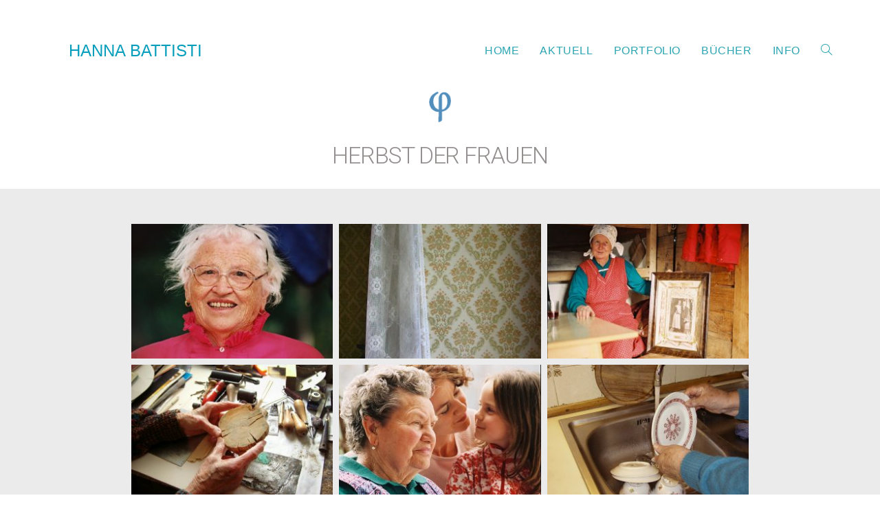

--- FILE ---
content_type: text/html; charset=UTF-8
request_url: https://www.hannabattisti.it/herbst-der-frauen/
body_size: 62321
content:
<!DOCTYPE html>
<html class="html" lang="de">
<head>
	<meta charset="UTF-8">
	<link rel="profile" href="https://gmpg.org/xfn/11">

	<title>HERBST DER FRAUEN &#8211; HANNA BATTISTI</title>
<meta name='robots' content='max-image-preview:large' />
<meta name="viewport" content="width=device-width, initial-scale=1"><link rel="alternate" type="application/rss+xml" title="HANNA BATTISTI &raquo; Feed" href="https://www.hannabattisti.it/feed/" />
<link rel="alternate" type="application/rss+xml" title="HANNA BATTISTI &raquo; Kommentar-Feed" href="https://www.hannabattisti.it/comments/feed/" />
<link rel="alternate" title="oEmbed (JSON)" type="application/json+oembed" href="https://www.hannabattisti.it/wp-json/oembed/1.0/embed?url=https%3A%2F%2Fwww.hannabattisti.it%2Fherbst-der-frauen%2F" />
<link rel="alternate" title="oEmbed (XML)" type="text/xml+oembed" href="https://www.hannabattisti.it/wp-json/oembed/1.0/embed?url=https%3A%2F%2Fwww.hannabattisti.it%2Fherbst-der-frauen%2F&#038;format=xml" />
<style id='wp-img-auto-sizes-contain-inline-css'>
img:is([sizes=auto i],[sizes^="auto," i]){contain-intrinsic-size:3000px 1500px}
/*# sourceURL=wp-img-auto-sizes-contain-inline-css */
</style>
<style id='wp-emoji-styles-inline-css'>

	img.wp-smiley, img.emoji {
		display: inline !important;
		border: none !important;
		box-shadow: none !important;
		height: 1em !important;
		width: 1em !important;
		margin: 0 0.07em !important;
		vertical-align: -0.1em !important;
		background: none !important;
		padding: 0 !important;
	}
/*# sourceURL=wp-emoji-styles-inline-css */
</style>
<style id='classic-theme-styles-inline-css'>
/*! This file is auto-generated */
.wp-block-button__link{color:#fff;background-color:#32373c;border-radius:9999px;box-shadow:none;text-decoration:none;padding:calc(.667em + 2px) calc(1.333em + 2px);font-size:1.125em}.wp-block-file__button{background:#32373c;color:#fff;text-decoration:none}
/*# sourceURL=/wp-includes/css/classic-themes.min.css */
</style>
<link rel='stylesheet' id='elementor-frontend-css' href='https://www.hannabattisti.it/wp-content/plugins/elementor/assets/css/frontend.min.css?ver=3.18.3' media='all' />
<link rel='stylesheet' id='elementor-post-101-css' href='https://www.hannabattisti.it/wp-content/uploads/elementor/css/post-101.css?ver=1737475830' media='all' />
<link rel='stylesheet' id='font-awesome-css' href='https://www.hannabattisti.it/wp-content/themes/oceanwp/assets/fonts/fontawesome/css/all.min.css?ver=6.4.2' media='all' />
<link rel='stylesheet' id='simple-line-icons-css' href='https://www.hannabattisti.it/wp-content/themes/oceanwp/assets/css/third/simple-line-icons.min.css?ver=2.4.0' media='all' />
<link rel='stylesheet' id='oceanwp-style-css' href='https://www.hannabattisti.it/wp-content/themes/oceanwp/assets/css/style.min.css?ver=3.5.3' media='all' />
<link rel='stylesheet' id='elementor-icons-css' href='https://www.hannabattisti.it/wp-content/plugins/elementor/assets/lib/eicons/css/elementor-icons.min.css?ver=5.25.0' media='all' />
<link rel='stylesheet' id='swiper-css' href='https://www.hannabattisti.it/wp-content/plugins/elementor/assets/lib/swiper/css/swiper.min.css?ver=5.3.6' media='all' />
<link rel='stylesheet' id='elementor-post-20-css' href='https://www.hannabattisti.it/wp-content/uploads/elementor/css/post-20.css?ver=1703119539' media='all' />
<link rel='stylesheet' id='elementor-global-css' href='https://www.hannabattisti.it/wp-content/uploads/elementor/css/global.css?ver=1703119539' media='all' />
<link rel='stylesheet' id='elementor-post-137-css' href='https://www.hannabattisti.it/wp-content/uploads/elementor/css/post-137.css?ver=1704811302' media='all' />
<link rel='stylesheet' id='oe-widgets-style-css' href='https://www.hannabattisti.it/wp-content/plugins/ocean-extra/assets/css/widgets.css?ver=6.9' media='all' />
<link rel='stylesheet' id='google-fonts-1-css' href='https://fonts.googleapis.com/css?family=Roboto%3A100%2C100italic%2C200%2C200italic%2C300%2C300italic%2C400%2C400italic%2C500%2C500italic%2C600%2C600italic%2C700%2C700italic%2C800%2C800italic%2C900%2C900italic%7CRoboto+Slab%3A100%2C100italic%2C200%2C200italic%2C300%2C300italic%2C400%2C400italic%2C500%2C500italic%2C600%2C600italic%2C700%2C700italic%2C800%2C800italic%2C900%2C900italic&#038;display=auto&#038;ver=6.9' media='all' />
<link rel="preconnect" href="https://fonts.gstatic.com/" crossorigin><script src="https://www.hannabattisti.it/wp-includes/js/jquery/jquery.min.js?ver=3.7.1" id="jquery-core-js"></script>
<script src="https://www.hannabattisti.it/wp-includes/js/jquery/jquery-migrate.min.js?ver=3.4.1" id="jquery-migrate-js"></script>
<link rel="https://api.w.org/" href="https://www.hannabattisti.it/wp-json/" /><link rel="alternate" title="JSON" type="application/json" href="https://www.hannabattisti.it/wp-json/wp/v2/pages/137" /><meta name="generator" content="WordPress 6.9" />
<link rel="canonical" href="https://www.hannabattisti.it/herbst-der-frauen/" />
<link rel='shortlink' href='https://www.hannabattisti.it/?p=137' />
<meta name="generator" content="Elementor 3.18.3; features: e_dom_optimization, e_optimized_assets_loading, additional_custom_breakpoints, block_editor_assets_optimize, e_image_loading_optimization; settings: css_print_method-external, google_font-enabled, font_display-auto">
<style>.recentcomments a{display:inline !important;padding:0 !important;margin:0 !important;}</style><!-- OceanWP CSS -->
<style type="text/css">
.background-image-page-header-overlay{background-color:#ffffff}/* General CSS */a:hover,a.light:hover,.theme-heading .text::before,.theme-heading .text::after,#top-bar-content >a:hover,#top-bar-social li.oceanwp-email a:hover,#site-navigation-wrap .dropdown-menu >li >a:hover,#site-header.medium-header #medium-searchform button:hover,.oceanwp-mobile-menu-icon a:hover,.blog-entry.post .blog-entry-header .entry-title a:hover,.blog-entry.post .blog-entry-readmore a:hover,.blog-entry.thumbnail-entry .blog-entry-category a,ul.meta li a:hover,.dropcap,.single nav.post-navigation .nav-links .title,body .related-post-title a:hover,body #wp-calendar caption,body .contact-info-widget.default i,body .contact-info-widget.big-icons i,body .custom-links-widget .oceanwp-custom-links li a:hover,body .custom-links-widget .oceanwp-custom-links li a:hover:before,body .posts-thumbnails-widget li a:hover,body .social-widget li.oceanwp-email a:hover,.comment-author .comment-meta .comment-reply-link,#respond #cancel-comment-reply-link:hover,#footer-widgets .footer-box a:hover,#footer-bottom a:hover,#footer-bottom #footer-bottom-menu a:hover,.sidr a:hover,.sidr-class-dropdown-toggle:hover,.sidr-class-menu-item-has-children.active >a,.sidr-class-menu-item-has-children.active >a >.sidr-class-dropdown-toggle,input[type=checkbox]:checked:before{color:#039bba}.single nav.post-navigation .nav-links .title .owp-icon use,.blog-entry.post .blog-entry-readmore a:hover .owp-icon use,body .contact-info-widget.default .owp-icon use,body .contact-info-widget.big-icons .owp-icon use{stroke:#039bba}input[type="button"],input[type="reset"],input[type="submit"],button[type="submit"],.button,#site-navigation-wrap .dropdown-menu >li.btn >a >span,.thumbnail:hover i,.post-quote-content,.omw-modal .omw-close-modal,body .contact-info-widget.big-icons li:hover i,body div.wpforms-container-full .wpforms-form input[type=submit],body div.wpforms-container-full .wpforms-form button[type=submit],body div.wpforms-container-full .wpforms-form .wpforms-page-button{background-color:#039bba}.thumbnail:hover .link-post-svg-icon{background-color:#039bba}body .contact-info-widget.big-icons li:hover .owp-icon{background-color:#039bba}.widget-title{border-color:#039bba}blockquote{border-color:#039bba}#searchform-dropdown{border-color:#039bba}.dropdown-menu .sub-menu{border-color:#039bba}.blog-entry.large-entry .blog-entry-readmore a:hover{border-color:#039bba}.oceanwp-newsletter-form-wrap input[type="email"]:focus{border-color:#039bba}.social-widget li.oceanwp-email a:hover{border-color:#039bba}#respond #cancel-comment-reply-link:hover{border-color:#039bba}body .contact-info-widget.big-icons li:hover i{border-color:#039bba}#footer-widgets .oceanwp-newsletter-form-wrap input[type="email"]:focus{border-color:#039bba}blockquote,.wp-block-quote{border-left-color:#039bba}body .contact-info-widget.big-icons li:hover .owp-icon{border-color:#039bba}input[type="button"]:hover,input[type="reset"]:hover,input[type="submit"]:hover,button[type="submit"]:hover,input[type="button"]:focus,input[type="reset"]:focus,input[type="submit"]:focus,button[type="submit"]:focus,.button:hover,.button:focus,#site-navigation-wrap .dropdown-menu >li.btn >a:hover >span,.post-quote-author,.omw-modal .omw-close-modal:hover,body div.wpforms-container-full .wpforms-form input[type=submit]:hover,body div.wpforms-container-full .wpforms-form button[type=submit]:hover,body div.wpforms-container-full .wpforms-form .wpforms-page-button:hover{background-color:#000000}table th,table td,hr,.content-area,body.content-left-sidebar #content-wrap .content-area,.content-left-sidebar .content-area,#top-bar-wrap,#site-header,#site-header.top-header #search-toggle,.dropdown-menu ul li,.centered-minimal-page-header,.blog-entry.post,.blog-entry.grid-entry .blog-entry-inner,.blog-entry.thumbnail-entry .blog-entry-bottom,.single-post .entry-title,.single .entry-share-wrap .entry-share,.single .entry-share,.single .entry-share ul li a,.single nav.post-navigation,.single nav.post-navigation .nav-links .nav-previous,#author-bio,#author-bio .author-bio-avatar,#author-bio .author-bio-social li a,#related-posts,#comments,.comment-body,#respond #cancel-comment-reply-link,#blog-entries .type-page,.page-numbers a,.page-numbers span:not(.elementor-screen-only),.page-links span,body #wp-calendar caption,body #wp-calendar th,body #wp-calendar tbody,body .contact-info-widget.default i,body .contact-info-widget.big-icons i,body .posts-thumbnails-widget li,body .tagcloud a{border-color:#ededed}body .contact-info-widget.big-icons .owp-icon,body .contact-info-widget.default .owp-icon{border-color:#ededed}a{color:#039dbc}a .owp-icon use{stroke:#039dbc}a:hover{color:#f9114f}a:hover .owp-icon use{stroke:#f9114f}.boxed-layout #wrap,.boxed-layout .parallax-footer,.boxed-layout .owp-floating-bar{width:1194px}.background-image-page-header .page-header-inner,.background-image-page-header .site-breadcrumbs{text-align:right}#scroll-top{background-color:rgba(79,79,79,0.4)}form input[type="text"],form input[type="password"],form input[type="email"],form input[type="url"],form input[type="date"],form input[type="month"],form input[type="time"],form input[type="datetime"],form input[type="datetime-local"],form input[type="week"],form input[type="number"],form input[type="search"],form input[type="tel"],form input[type="color"],form select,form textarea{font-size:21px}body div.wpforms-container-full .wpforms-form input[type=date],body div.wpforms-container-full .wpforms-form input[type=datetime],body div.wpforms-container-full .wpforms-form input[type=datetime-local],body div.wpforms-container-full .wpforms-form input[type=email],body div.wpforms-container-full .wpforms-form input[type=month],body div.wpforms-container-full .wpforms-form input[type=number],body div.wpforms-container-full .wpforms-form input[type=password],body div.wpforms-container-full .wpforms-form input[type=range],body div.wpforms-container-full .wpforms-form input[type=search],body div.wpforms-container-full .wpforms-form input[type=tel],body div.wpforms-container-full .wpforms-form input[type=text],body div.wpforms-container-full .wpforms-form input[type=time],body div.wpforms-container-full .wpforms-form input[type=url],body div.wpforms-container-full .wpforms-form input[type=week],body div.wpforms-container-full .wpforms-form select,body div.wpforms-container-full .wpforms-form textarea{font-size:21px}/* Header CSS */#site-logo #site-logo-inner,.oceanwp-social-menu .social-menu-inner,#site-header.full_screen-header .menu-bar-inner,.after-header-content .after-header-content-inner{height:64px}#site-navigation-wrap .dropdown-menu >li >a,.oceanwp-mobile-menu-icon a,.mobile-menu-close,.after-header-content-inner >a{line-height:64px}#site-header,.has-transparent-header .is-sticky #site-header,.has-vh-transparent .is-sticky #site-header.vertical-header,#searchform-header-replace{background-color:#000000}#site-header{border-color:#eeee22}#site-header-inner{padding:42px 70px 7px 100px}#site-logo #site-logo-inner a img,#site-header.center-header #site-navigation-wrap .middle-site-logo a img{max-width:65px}#site-header #site-logo #site-logo-inner a img,#site-header.center-header #site-navigation-wrap .middle-site-logo a img{max-height:147px}#site-logo a.site-logo-text:hover{color:#f90446}.effect-one #site-navigation-wrap .dropdown-menu >li >a.menu-link >span:after,.effect-three #site-navigation-wrap .dropdown-menu >li >a.menu-link >span:after,.effect-five #site-navigation-wrap .dropdown-menu >li >a.menu-link >span:before,.effect-five #site-navigation-wrap .dropdown-menu >li >a.menu-link >span:after,.effect-nine #site-navigation-wrap .dropdown-menu >li >a.menu-link >span:before,.effect-nine #site-navigation-wrap .dropdown-menu >li >a.menu-link >span:after{background-color:#1370f2}.effect-four #site-navigation-wrap .dropdown-menu >li >a.menu-link >span:before,.effect-four #site-navigation-wrap .dropdown-menu >li >a.menu-link >span:after,.effect-seven #site-navigation-wrap .dropdown-menu >li >a.menu-link:hover >span:after,.effect-seven #site-navigation-wrap .dropdown-menu >li.sfHover >a.menu-link >span:after{color:#1370f2}.effect-seven #site-navigation-wrap .dropdown-menu >li >a.menu-link:hover >span:after,.effect-seven #site-navigation-wrap .dropdown-menu >li.sfHover >a.menu-link >span:after{text-shadow:10px 0 #1370f2,-10px 0 #1370f2}#site-navigation-wrap .dropdown-menu >li >a,.oceanwp-mobile-menu-icon a,#searchform-header-replace-close{color:#2ca5b2}#site-navigation-wrap .dropdown-menu >li >a .owp-icon use,.oceanwp-mobile-menu-icon a .owp-icon use,#searchform-header-replace-close .owp-icon use{stroke:#2ca5b2}#site-navigation-wrap .dropdown-menu >li >a:hover,.oceanwp-mobile-menu-icon a:hover,#searchform-header-replace-close:hover{color:#dd3333}#site-navigation-wrap .dropdown-menu >li >a:hover .owp-icon use,.oceanwp-mobile-menu-icon a:hover .owp-icon use,#searchform-header-replace-close:hover .owp-icon use{stroke:#dd3333}#site-navigation-wrap .dropdown-menu >.current-menu-item >a,#site-navigation-wrap .dropdown-menu >.current-menu-ancestor >a,#site-navigation-wrap .dropdown-menu >.current-menu-item >a:hover,#site-navigation-wrap .dropdown-menu >.current-menu-ancestor >a:hover{color:#dd3333}.dropdown-menu .sub-menu{min-width:178px}.dropdown-menu .sub-menu,#searchform-dropdown,.current-shop-items-dropdown{background-color:rgba(221,51,51,0)}.dropdown-menu .sub-menu,#searchform-dropdown,.current-shop-items-dropdown{border-color:rgba(232,232,232,0)}.dropdown-menu ul li.menu-item,.navigation >ul >li >ul.megamenu.sub-menu >li,.navigation .megamenu li ul.sub-menu{border-color:rgba(241,241,241,0)}.dropdown-menu ul li a.menu-link{color:#000000}.dropdown-menu ul li a.menu-link .owp-icon use{stroke:#000000}.dropdown-menu ul >.current-menu-item >a.menu-link{color:#595959}.dropdown-menu ul >.current-menu-item >a.menu-link{background-color:#000000}.navigation li.mega-cat .mega-cat-title{background-color:#31a1b7}/* Footer Widgets CSS */#footer-widgets{background-color:#a5a5a5}#footer-widgets,#footer-widgets p,#footer-widgets li a:before,#footer-widgets .contact-info-widget span.oceanwp-contact-title,#footer-widgets .recent-posts-date,#footer-widgets .recent-posts-comments,#footer-widgets .widget-recent-posts-icons li .fa{color:#ededed}#footer-widgets .footer-box a,#footer-widgets a{color:#04330d}/* Typography CSS */body{color:#ffffff}h1,h2,h3,h4,h5,h6,.theme-heading,.widget-title,.oceanwp-widget-recent-posts-title,.comment-reply-title,.entry-title,.sidebar-box .widget-title{color:#938e8e}#site-logo a.site-logo-text{line-height:2.6}#site-navigation-wrap .dropdown-menu >li >a,#site-header.full_screen-header .fs-dropdown-menu >li >a,#site-header.top-header #site-navigation-wrap .dropdown-menu >li >a,#site-header.center-header #site-navigation-wrap .dropdown-menu >li >a,#site-header.medium-header #site-navigation-wrap .dropdown-menu >li >a,.oceanwp-mobile-menu-icon a{font-weight:300;font-size:16px;text-transform:uppercase}.dropdown-menu ul li a.menu-link,#site-header.full_screen-header .fs-dropdown-menu ul.sub-menu li a{font-size:14px;letter-spacing:.2px}.sidr-class-dropdown-menu li a,a.sidr-class-toggle-sidr-close,#mobile-dropdown ul li a,body #mobile-fullscreen ul li a{font-size:14px}.sidebar-box .widget-title{color:#1e73be}
</style><style id='global-styles-inline-css'>
:root{--wp--preset--aspect-ratio--square: 1;--wp--preset--aspect-ratio--4-3: 4/3;--wp--preset--aspect-ratio--3-4: 3/4;--wp--preset--aspect-ratio--3-2: 3/2;--wp--preset--aspect-ratio--2-3: 2/3;--wp--preset--aspect-ratio--16-9: 16/9;--wp--preset--aspect-ratio--9-16: 9/16;--wp--preset--color--black: #000000;--wp--preset--color--cyan-bluish-gray: #abb8c3;--wp--preset--color--white: #ffffff;--wp--preset--color--pale-pink: #f78da7;--wp--preset--color--vivid-red: #cf2e2e;--wp--preset--color--luminous-vivid-orange: #ff6900;--wp--preset--color--luminous-vivid-amber: #fcb900;--wp--preset--color--light-green-cyan: #7bdcb5;--wp--preset--color--vivid-green-cyan: #00d084;--wp--preset--color--pale-cyan-blue: #8ed1fc;--wp--preset--color--vivid-cyan-blue: #0693e3;--wp--preset--color--vivid-purple: #9b51e0;--wp--preset--gradient--vivid-cyan-blue-to-vivid-purple: linear-gradient(135deg,rgb(6,147,227) 0%,rgb(155,81,224) 100%);--wp--preset--gradient--light-green-cyan-to-vivid-green-cyan: linear-gradient(135deg,rgb(122,220,180) 0%,rgb(0,208,130) 100%);--wp--preset--gradient--luminous-vivid-amber-to-luminous-vivid-orange: linear-gradient(135deg,rgb(252,185,0) 0%,rgb(255,105,0) 100%);--wp--preset--gradient--luminous-vivid-orange-to-vivid-red: linear-gradient(135deg,rgb(255,105,0) 0%,rgb(207,46,46) 100%);--wp--preset--gradient--very-light-gray-to-cyan-bluish-gray: linear-gradient(135deg,rgb(238,238,238) 0%,rgb(169,184,195) 100%);--wp--preset--gradient--cool-to-warm-spectrum: linear-gradient(135deg,rgb(74,234,220) 0%,rgb(151,120,209) 20%,rgb(207,42,186) 40%,rgb(238,44,130) 60%,rgb(251,105,98) 80%,rgb(254,248,76) 100%);--wp--preset--gradient--blush-light-purple: linear-gradient(135deg,rgb(255,206,236) 0%,rgb(152,150,240) 100%);--wp--preset--gradient--blush-bordeaux: linear-gradient(135deg,rgb(254,205,165) 0%,rgb(254,45,45) 50%,rgb(107,0,62) 100%);--wp--preset--gradient--luminous-dusk: linear-gradient(135deg,rgb(255,203,112) 0%,rgb(199,81,192) 50%,rgb(65,88,208) 100%);--wp--preset--gradient--pale-ocean: linear-gradient(135deg,rgb(255,245,203) 0%,rgb(182,227,212) 50%,rgb(51,167,181) 100%);--wp--preset--gradient--electric-grass: linear-gradient(135deg,rgb(202,248,128) 0%,rgb(113,206,126) 100%);--wp--preset--gradient--midnight: linear-gradient(135deg,rgb(2,3,129) 0%,rgb(40,116,252) 100%);--wp--preset--font-size--small: 13px;--wp--preset--font-size--medium: 20px;--wp--preset--font-size--large: 36px;--wp--preset--font-size--x-large: 42px;--wp--preset--spacing--20: 0.44rem;--wp--preset--spacing--30: 0.67rem;--wp--preset--spacing--40: 1rem;--wp--preset--spacing--50: 1.5rem;--wp--preset--spacing--60: 2.25rem;--wp--preset--spacing--70: 3.38rem;--wp--preset--spacing--80: 5.06rem;--wp--preset--shadow--natural: 6px 6px 9px rgba(0, 0, 0, 0.2);--wp--preset--shadow--deep: 12px 12px 50px rgba(0, 0, 0, 0.4);--wp--preset--shadow--sharp: 6px 6px 0px rgba(0, 0, 0, 0.2);--wp--preset--shadow--outlined: 6px 6px 0px -3px rgb(255, 255, 255), 6px 6px rgb(0, 0, 0);--wp--preset--shadow--crisp: 6px 6px 0px rgb(0, 0, 0);}:where(.is-layout-flex){gap: 0.5em;}:where(.is-layout-grid){gap: 0.5em;}body .is-layout-flex{display: flex;}.is-layout-flex{flex-wrap: wrap;align-items: center;}.is-layout-flex > :is(*, div){margin: 0;}body .is-layout-grid{display: grid;}.is-layout-grid > :is(*, div){margin: 0;}:where(.wp-block-columns.is-layout-flex){gap: 2em;}:where(.wp-block-columns.is-layout-grid){gap: 2em;}:where(.wp-block-post-template.is-layout-flex){gap: 1.25em;}:where(.wp-block-post-template.is-layout-grid){gap: 1.25em;}.has-black-color{color: var(--wp--preset--color--black) !important;}.has-cyan-bluish-gray-color{color: var(--wp--preset--color--cyan-bluish-gray) !important;}.has-white-color{color: var(--wp--preset--color--white) !important;}.has-pale-pink-color{color: var(--wp--preset--color--pale-pink) !important;}.has-vivid-red-color{color: var(--wp--preset--color--vivid-red) !important;}.has-luminous-vivid-orange-color{color: var(--wp--preset--color--luminous-vivid-orange) !important;}.has-luminous-vivid-amber-color{color: var(--wp--preset--color--luminous-vivid-amber) !important;}.has-light-green-cyan-color{color: var(--wp--preset--color--light-green-cyan) !important;}.has-vivid-green-cyan-color{color: var(--wp--preset--color--vivid-green-cyan) !important;}.has-pale-cyan-blue-color{color: var(--wp--preset--color--pale-cyan-blue) !important;}.has-vivid-cyan-blue-color{color: var(--wp--preset--color--vivid-cyan-blue) !important;}.has-vivid-purple-color{color: var(--wp--preset--color--vivid-purple) !important;}.has-black-background-color{background-color: var(--wp--preset--color--black) !important;}.has-cyan-bluish-gray-background-color{background-color: var(--wp--preset--color--cyan-bluish-gray) !important;}.has-white-background-color{background-color: var(--wp--preset--color--white) !important;}.has-pale-pink-background-color{background-color: var(--wp--preset--color--pale-pink) !important;}.has-vivid-red-background-color{background-color: var(--wp--preset--color--vivid-red) !important;}.has-luminous-vivid-orange-background-color{background-color: var(--wp--preset--color--luminous-vivid-orange) !important;}.has-luminous-vivid-amber-background-color{background-color: var(--wp--preset--color--luminous-vivid-amber) !important;}.has-light-green-cyan-background-color{background-color: var(--wp--preset--color--light-green-cyan) !important;}.has-vivid-green-cyan-background-color{background-color: var(--wp--preset--color--vivid-green-cyan) !important;}.has-pale-cyan-blue-background-color{background-color: var(--wp--preset--color--pale-cyan-blue) !important;}.has-vivid-cyan-blue-background-color{background-color: var(--wp--preset--color--vivid-cyan-blue) !important;}.has-vivid-purple-background-color{background-color: var(--wp--preset--color--vivid-purple) !important;}.has-black-border-color{border-color: var(--wp--preset--color--black) !important;}.has-cyan-bluish-gray-border-color{border-color: var(--wp--preset--color--cyan-bluish-gray) !important;}.has-white-border-color{border-color: var(--wp--preset--color--white) !important;}.has-pale-pink-border-color{border-color: var(--wp--preset--color--pale-pink) !important;}.has-vivid-red-border-color{border-color: var(--wp--preset--color--vivid-red) !important;}.has-luminous-vivid-orange-border-color{border-color: var(--wp--preset--color--luminous-vivid-orange) !important;}.has-luminous-vivid-amber-border-color{border-color: var(--wp--preset--color--luminous-vivid-amber) !important;}.has-light-green-cyan-border-color{border-color: var(--wp--preset--color--light-green-cyan) !important;}.has-vivid-green-cyan-border-color{border-color: var(--wp--preset--color--vivid-green-cyan) !important;}.has-pale-cyan-blue-border-color{border-color: var(--wp--preset--color--pale-cyan-blue) !important;}.has-vivid-cyan-blue-border-color{border-color: var(--wp--preset--color--vivid-cyan-blue) !important;}.has-vivid-purple-border-color{border-color: var(--wp--preset--color--vivid-purple) !important;}.has-vivid-cyan-blue-to-vivid-purple-gradient-background{background: var(--wp--preset--gradient--vivid-cyan-blue-to-vivid-purple) !important;}.has-light-green-cyan-to-vivid-green-cyan-gradient-background{background: var(--wp--preset--gradient--light-green-cyan-to-vivid-green-cyan) !important;}.has-luminous-vivid-amber-to-luminous-vivid-orange-gradient-background{background: var(--wp--preset--gradient--luminous-vivid-amber-to-luminous-vivid-orange) !important;}.has-luminous-vivid-orange-to-vivid-red-gradient-background{background: var(--wp--preset--gradient--luminous-vivid-orange-to-vivid-red) !important;}.has-very-light-gray-to-cyan-bluish-gray-gradient-background{background: var(--wp--preset--gradient--very-light-gray-to-cyan-bluish-gray) !important;}.has-cool-to-warm-spectrum-gradient-background{background: var(--wp--preset--gradient--cool-to-warm-spectrum) !important;}.has-blush-light-purple-gradient-background{background: var(--wp--preset--gradient--blush-light-purple) !important;}.has-blush-bordeaux-gradient-background{background: var(--wp--preset--gradient--blush-bordeaux) !important;}.has-luminous-dusk-gradient-background{background: var(--wp--preset--gradient--luminous-dusk) !important;}.has-pale-ocean-gradient-background{background: var(--wp--preset--gradient--pale-ocean) !important;}.has-electric-grass-gradient-background{background: var(--wp--preset--gradient--electric-grass) !important;}.has-midnight-gradient-background{background: var(--wp--preset--gradient--midnight) !important;}.has-small-font-size{font-size: var(--wp--preset--font-size--small) !important;}.has-medium-font-size{font-size: var(--wp--preset--font-size--medium) !important;}.has-large-font-size{font-size: var(--wp--preset--font-size--large) !important;}.has-x-large-font-size{font-size: var(--wp--preset--font-size--x-large) !important;}
/*# sourceURL=global-styles-inline-css */
</style>
</head>

<body data-rsssl=1 class="wp-singular page-template-default page page-id-137 wp-embed-responsive wp-theme-oceanwp oceanwp-theme sidebar-mobile has-transparent-header no-header-border default-breakpoint content-full-screen page-with-background-title page-header-disabled has-breadcrumbs elementor-default elementor-kit-20 elementor-page elementor-page-137" itemscope="itemscope" itemtype="https://schema.org/WebPage">

	
	
	<div id="outer-wrap" class="site clr">

		<a class="skip-link screen-reader-text" href="#main">Zum Inhalt springen</a>

		
		<div id="wrap" class="clr">

			
				<div id="transparent-header-wrap" class="clr">
	
<header id="site-header" class="transparent-header clr" data-height="64" itemscope="itemscope" itemtype="https://schema.org/WPHeader" role="banner">

	
					
			<div id="site-header-inner" class="clr ">

				
				

<div id="site-logo" class="clr" itemscope itemtype="https://schema.org/Brand" >

	
	<div id="site-logo-inner" class="clr">

						<a href="https://www.hannabattisti.it/" rel="home" class="site-title site-logo-text" >HANNA BATTISTI</a>
				
	</div><!-- #site-logo-inner -->

	
	
</div><!-- #site-logo -->

			<div id="site-navigation-wrap" class="clr">
			
			
			
			<nav id="site-navigation" class="navigation main-navigation clr" itemscope="itemscope" itemtype="https://schema.org/SiteNavigationElement" role="navigation" >

				<ul id="menu-haeder" class="main-menu dropdown-menu sf-menu"><li id="menu-item-44" class="menu-item menu-item-type-custom menu-item-object-custom menu-item-home menu-item-44"><a href="https://www.hannabattisti.it/" class="menu-link"><span class="text-wrap">home</span></a></li><li id="menu-item-3518" class="menu-item menu-item-type-post_type menu-item-object-page menu-item-3518"><a href="https://www.hannabattisti.it/aktuelles/" class="menu-link"><span class="text-wrap">Aktuell</span></a></li><li id="menu-item-2218" class="menu-item menu-item-type-post_type menu-item-object-page menu-item-2218"><a href="https://www.hannabattisti.it/foto-kunst/" class="menu-link"><span class="text-wrap">PORTFOLIO</span></a></li><li id="menu-item-3243" class="menu-item menu-item-type-post_type menu-item-object-page menu-item-3243"><a href="https://www.hannabattisti.it/kunstbuch/" class="menu-link"><span class="text-wrap">BÜCHER</span></a></li><li id="menu-item-95" class="menu-item menu-item-type-post_type menu-item-object-page menu-item-95"><a href="https://www.hannabattisti.it/vita/" class="menu-link"><span class="text-wrap">info</span></a></li><li class="search-toggle-li" ><a href="https://www.hannabattisti.it/#" class="site-search-toggle search-dropdown-toggle"><span class="screen-reader-text">Toggle website search</span><i class=" icon-magnifier" aria-hidden="true" role="img"></i></a></li></ul>
<div id="searchform-dropdown" class="header-searchform-wrap clr" >
	
<form aria-label="Search this website" role="search" method="get" class="searchform" action="https://www.hannabattisti.it/">	
	<input aria-label="Insert search query" type="search" id="ocean-search-form-1" class="field" autocomplete="off" placeholder="Suche" name="s">
		</form>
</div><!-- #searchform-dropdown -->

			</nav><!-- #site-navigation -->

			
			
					</div><!-- #site-navigation-wrap -->
			
		
	
				
	
	<div class="oceanwp-mobile-menu-icon clr mobile-right">

		
		
		
		<a href="https://www.hannabattisti.it/#mobile-menu-toggle" class="mobile-menu"  aria-label="Mobiles Menü">
							<i class="fa fa-bars" aria-hidden="true"></i>
								<span class="oceanwp-text">Menü</span>
				<span class="oceanwp-close-text">Schließen</span>
						</a>

		
		
		
	</div><!-- #oceanwp-mobile-menu-navbar -->

	

			</div><!-- #site-header-inner -->

			
			
			
		
		
</header><!-- #site-header -->

	</div>
	
			
			<main id="main" class="site-main clr"  role="main">

				
	
	<div id="content-wrap" class="container clr">

		
		<div id="primary" class="content-area clr">

			
			<div id="content" class="site-content clr">

				
				
<article class="single-page-article clr">

	
<div class="entry clr" itemprop="text">

	
			<div data-elementor-type="wp-page" data-elementor-id="137" class="elementor elementor-137">
									<section class="elementor-section elementor-top-section elementor-element elementor-element-66276f5 elementor-section-boxed elementor-section-height-default elementor-section-height-default" data-id="66276f5" data-element_type="section">
						<div class="elementor-container elementor-column-gap-default">
					<div class="elementor-column elementor-col-100 elementor-top-column elementor-element elementor-element-dd9ab55" data-id="dd9ab55" data-element_type="column">
			<div class="elementor-widget-wrap elementor-element-populated">
								<div class="elementor-element elementor-element-f782066 elementor-widget elementor-widget-spacer" data-id="f782066" data-element_type="widget" data-widget_type="spacer.default">
				<div class="elementor-widget-container">
					<div class="elementor-spacer">
			<div class="elementor-spacer-inner"></div>
		</div>
				</div>
				</div>
				<div class="elementor-element elementor-element-623c77a elementor-widget elementor-widget-image" data-id="623c77a" data-element_type="widget" data-widget_type="image.default">
				<div class="elementor-widget-container">
																<a href="https://www.hannabattisti.it/">
							<img decoding="async" width="150" height="150" src="https://www.hannabattisti.it/wp-content/uploads/2020/05/logo-home-150x150.png" class="attachment-thumbnail size-thumbnail wp-image-588" alt="" />								</a>
															</div>
				</div>
					</div>
		</div>
							</div>
		</section>
				<section class="elementor-section elementor-top-section elementor-element elementor-element-fe7cbef elementor-section-full_width elementor-section-content-middle elementor-section-height-default elementor-section-height-default" data-id="fe7cbef" data-element_type="section">
						<div class="elementor-container elementor-column-gap-default">
					<div class="elementor-column elementor-col-100 elementor-top-column elementor-element elementor-element-b29a3f2" data-id="b29a3f2" data-element_type="column">
			<div class="elementor-widget-wrap elementor-element-populated">
								<div class="elementor-element elementor-element-bea665e elementor-widget-mobile__width-initial elementor-widget elementor-widget-heading" data-id="bea665e" data-element_type="widget" data-widget_type="heading.default">
				<div class="elementor-widget-container">
			<h2 class="elementor-heading-title elementor-size-medium">Herbst der Frauen</h2>		</div>
				</div>
					</div>
		</div>
							</div>
		</section>
				<section class="elementor-section elementor-top-section elementor-element elementor-element-98b0643 elementor-section-full_width elementor-section-height-default elementor-section-height-default" data-id="98b0643" data-element_type="section" data-settings="{&quot;background_background&quot;:&quot;classic&quot;}">
						<div class="elementor-container elementor-column-gap-default">
					<div class="elementor-column elementor-col-100 elementor-top-column elementor-element elementor-element-35eb553" data-id="35eb553" data-element_type="column">
			<div class="elementor-widget-wrap elementor-element-populated">
								<div class="elementor-element elementor-element-e09dce9 gallery-spacing-custom elementor-widget__width-initial elementor-widget elementor-widget-image-gallery" data-id="e09dce9" data-element_type="widget" data-widget_type="image-gallery.default">
				<div class="elementor-widget-container">
					<div class="elementor-image-gallery">
			<div id='gallery-1' class='gallery galleryid-137 gallery-columns-3 gallery-size-medium'><figure class='gallery-item'>
			<div class='gallery-icon landscape'>
				<a data-elementor-open-lightbox="yes" data-elementor-lightbox-slideshow="e09dce9" data-elementor-lightbox-title="herbst 4" data-e-action-hash="#elementor-action%3Aaction%3Dlightbox%26settings%3DeyJpZCI6NDMzLCJ1cmwiOiJodHRwczpcL1wvd3d3Lmhhbm5hYmF0dGlzdGkuaXRcL3dwLWNvbnRlbnRcL3VwbG9hZHNcLzIwMjBcLzA1XC9oZXJic3QtNC5qcGciLCJzbGlkZXNob3ciOiJlMDlkY2U5In0%3D" href='https://www.hannabattisti.it/wp-content/uploads/2020/05/herbst-4.jpg'><img fetchpriority="high" decoding="async" width="300" height="200" src="https://www.hannabattisti.it/wp-content/uploads/2020/05/herbst-4-300x200.jpg" class="attachment-medium size-medium" alt="" srcset="https://www.hannabattisti.it/wp-content/uploads/2020/05/herbst-4-300x200.jpg 300w, https://www.hannabattisti.it/wp-content/uploads/2020/05/herbst-4-1024x683.jpg 1024w, https://www.hannabattisti.it/wp-content/uploads/2020/05/herbst-4-768x512.jpg 768w, https://www.hannabattisti.it/wp-content/uploads/2020/05/herbst-4.jpg 1200w" sizes="(max-width: 300px) 100vw, 300px" /></a>
			</div></figure><figure class='gallery-item'>
			<div class='gallery-icon landscape'>
				<a data-elementor-open-lightbox="yes" data-elementor-lightbox-slideshow="e09dce9" data-elementor-lightbox-title="herbst 7" data-e-action-hash="#elementor-action%3Aaction%3Dlightbox%26settings%3DeyJpZCI6NDM2LCJ1cmwiOiJodHRwczpcL1wvd3d3Lmhhbm5hYmF0dGlzdGkuaXRcL3dwLWNvbnRlbnRcL3VwbG9hZHNcLzIwMjBcLzA1XC9oZXJic3QtNy5qcGciLCJzbGlkZXNob3ciOiJlMDlkY2U5In0%3D" href='https://www.hannabattisti.it/wp-content/uploads/2020/05/herbst-7.jpg'><img decoding="async" width="300" height="200" src="https://www.hannabattisti.it/wp-content/uploads/2020/05/herbst-7-300x200.jpg" class="attachment-medium size-medium" alt="" srcset="https://www.hannabattisti.it/wp-content/uploads/2020/05/herbst-7-300x200.jpg 300w, https://www.hannabattisti.it/wp-content/uploads/2020/05/herbst-7-1024x683.jpg 1024w, https://www.hannabattisti.it/wp-content/uploads/2020/05/herbst-7-768x512.jpg 768w, https://www.hannabattisti.it/wp-content/uploads/2020/05/herbst-7.jpg 1200w" sizes="(max-width: 300px) 100vw, 300px" /></a>
			</div></figure><figure class='gallery-item'>
			<div class='gallery-icon landscape'>
				<a data-elementor-open-lightbox="yes" data-elementor-lightbox-slideshow="e09dce9" data-elementor-lightbox-title="herbst 6" data-e-action-hash="#elementor-action%3Aaction%3Dlightbox%26settings%3DeyJpZCI6NDM1LCJ1cmwiOiJodHRwczpcL1wvd3d3Lmhhbm5hYmF0dGlzdGkuaXRcL3dwLWNvbnRlbnRcL3VwbG9hZHNcLzIwMjBcLzA1XC9oZXJic3QtNi5qcGciLCJzbGlkZXNob3ciOiJlMDlkY2U5In0%3D" href='https://www.hannabattisti.it/wp-content/uploads/2020/05/herbst-6.jpg'><img loading="lazy" decoding="async" width="300" height="200" src="https://www.hannabattisti.it/wp-content/uploads/2020/05/herbst-6-300x200.jpg" class="attachment-medium size-medium" alt="" srcset="https://www.hannabattisti.it/wp-content/uploads/2020/05/herbst-6-300x200.jpg 300w, https://www.hannabattisti.it/wp-content/uploads/2020/05/herbst-6-1024x683.jpg 1024w, https://www.hannabattisti.it/wp-content/uploads/2020/05/herbst-6-768x512.jpg 768w, https://www.hannabattisti.it/wp-content/uploads/2020/05/herbst-6.jpg 1200w" sizes="(max-width: 300px) 100vw, 300px" /></a>
			</div></figure><figure class='gallery-item'>
			<div class='gallery-icon landscape'>
				<a data-elementor-open-lightbox="yes" data-elementor-lightbox-slideshow="e09dce9" data-elementor-lightbox-title="herbst 10" data-e-action-hash="#elementor-action%3Aaction%3Dlightbox%26settings%3DeyJpZCI6NDM5LCJ1cmwiOiJodHRwczpcL1wvd3d3Lmhhbm5hYmF0dGlzdGkuaXRcL3dwLWNvbnRlbnRcL3VwbG9hZHNcLzIwMjBcLzA1XC9oZXJic3QtMTAuanBnIiwic2xpZGVzaG93IjoiZTA5ZGNlOSJ9" href='https://www.hannabattisti.it/wp-content/uploads/2020/05/herbst-10.jpg'><img loading="lazy" decoding="async" width="300" height="200" src="https://www.hannabattisti.it/wp-content/uploads/2020/05/herbst-10-300x200.jpg" class="attachment-medium size-medium" alt="" srcset="https://www.hannabattisti.it/wp-content/uploads/2020/05/herbst-10-300x200.jpg 300w, https://www.hannabattisti.it/wp-content/uploads/2020/05/herbst-10-1024x683.jpg 1024w, https://www.hannabattisti.it/wp-content/uploads/2020/05/herbst-10-768x512.jpg 768w, https://www.hannabattisti.it/wp-content/uploads/2020/05/herbst-10.jpg 1200w" sizes="(max-width: 300px) 100vw, 300px" /></a>
			</div></figure><figure class='gallery-item'>
			<div class='gallery-icon landscape'>
				<a data-elementor-open-lightbox="yes" data-elementor-lightbox-slideshow="e09dce9" data-elementor-lightbox-title="herbst 3" data-e-action-hash="#elementor-action%3Aaction%3Dlightbox%26settings%3DeyJpZCI6NDMyLCJ1cmwiOiJodHRwczpcL1wvd3d3Lmhhbm5hYmF0dGlzdGkuaXRcL3dwLWNvbnRlbnRcL3VwbG9hZHNcLzIwMjBcLzA1XC9oZXJic3QtMy5qcGciLCJzbGlkZXNob3ciOiJlMDlkY2U5In0%3D" href='https://www.hannabattisti.it/wp-content/uploads/2020/05/herbst-3.jpg'><img loading="lazy" decoding="async" width="300" height="200" src="https://www.hannabattisti.it/wp-content/uploads/2020/05/herbst-3-300x200.jpg" class="attachment-medium size-medium" alt="" srcset="https://www.hannabattisti.it/wp-content/uploads/2020/05/herbst-3-300x200.jpg 300w, https://www.hannabattisti.it/wp-content/uploads/2020/05/herbst-3-1024x683.jpg 1024w, https://www.hannabattisti.it/wp-content/uploads/2020/05/herbst-3-768x512.jpg 768w, https://www.hannabattisti.it/wp-content/uploads/2020/05/herbst-3.jpg 1200w" sizes="(max-width: 300px) 100vw, 300px" /></a>
			</div></figure><figure class='gallery-item'>
			<div class='gallery-icon landscape'>
				<a data-elementor-open-lightbox="yes" data-elementor-lightbox-slideshow="e09dce9" data-elementor-lightbox-title="herbst 8" data-e-action-hash="#elementor-action%3Aaction%3Dlightbox%26settings%3DeyJpZCI6NDM3LCJ1cmwiOiJodHRwczpcL1wvd3d3Lmhhbm5hYmF0dGlzdGkuaXRcL3dwLWNvbnRlbnRcL3VwbG9hZHNcLzIwMjBcLzA1XC9oZXJic3QtOC5qcGciLCJzbGlkZXNob3ciOiJlMDlkY2U5In0%3D" href='https://www.hannabattisti.it/wp-content/uploads/2020/05/herbst-8.jpg'><img loading="lazy" decoding="async" width="300" height="200" src="https://www.hannabattisti.it/wp-content/uploads/2020/05/herbst-8-300x200.jpg" class="attachment-medium size-medium" alt="" srcset="https://www.hannabattisti.it/wp-content/uploads/2020/05/herbst-8-300x200.jpg 300w, https://www.hannabattisti.it/wp-content/uploads/2020/05/herbst-8-1024x683.jpg 1024w, https://www.hannabattisti.it/wp-content/uploads/2020/05/herbst-8-768x512.jpg 768w, https://www.hannabattisti.it/wp-content/uploads/2020/05/herbst-8.jpg 1200w" sizes="(max-width: 300px) 100vw, 300px" /></a>
			</div></figure><figure class='gallery-item'>
			<div class='gallery-icon landscape'>
				<a data-elementor-open-lightbox="yes" data-elementor-lightbox-slideshow="e09dce9" data-elementor-lightbox-title="herbst 1" data-e-action-hash="#elementor-action%3Aaction%3Dlightbox%26settings%3DeyJpZCI6NDMwLCJ1cmwiOiJodHRwczpcL1wvd3d3Lmhhbm5hYmF0dGlzdGkuaXRcL3dwLWNvbnRlbnRcL3VwbG9hZHNcLzIwMjBcLzA1XC9oZXJic3QtMS5qcGciLCJzbGlkZXNob3ciOiJlMDlkY2U5In0%3D" href='https://www.hannabattisti.it/wp-content/uploads/2020/05/herbst-1.jpg'><img loading="lazy" decoding="async" width="300" height="200" src="https://www.hannabattisti.it/wp-content/uploads/2020/05/herbst-1-300x200.jpg" class="attachment-medium size-medium" alt="" srcset="https://www.hannabattisti.it/wp-content/uploads/2020/05/herbst-1-300x200.jpg 300w, https://www.hannabattisti.it/wp-content/uploads/2020/05/herbst-1-1024x683.jpg 1024w, https://www.hannabattisti.it/wp-content/uploads/2020/05/herbst-1-768x512.jpg 768w, https://www.hannabattisti.it/wp-content/uploads/2020/05/herbst-1.jpg 1200w" sizes="(max-width: 300px) 100vw, 300px" /></a>
			</div></figure><figure class='gallery-item'>
			<div class='gallery-icon landscape'>
				<a data-elementor-open-lightbox="yes" data-elementor-lightbox-slideshow="e09dce9" data-elementor-lightbox-title="herbst 9" data-e-action-hash="#elementor-action%3Aaction%3Dlightbox%26settings%3DeyJpZCI6NDM4LCJ1cmwiOiJodHRwczpcL1wvd3d3Lmhhbm5hYmF0dGlzdGkuaXRcL3dwLWNvbnRlbnRcL3VwbG9hZHNcLzIwMjBcLzA1XC9oZXJic3QtOS5qcGciLCJzbGlkZXNob3ciOiJlMDlkY2U5In0%3D" href='https://www.hannabattisti.it/wp-content/uploads/2020/05/herbst-9.jpg'><img loading="lazy" decoding="async" width="300" height="200" src="https://www.hannabattisti.it/wp-content/uploads/2020/05/herbst-9-300x200.jpg" class="attachment-medium size-medium" alt="" srcset="https://www.hannabattisti.it/wp-content/uploads/2020/05/herbst-9-300x200.jpg 300w, https://www.hannabattisti.it/wp-content/uploads/2020/05/herbst-9-1024x683.jpg 1024w, https://www.hannabattisti.it/wp-content/uploads/2020/05/herbst-9-768x512.jpg 768w, https://www.hannabattisti.it/wp-content/uploads/2020/05/herbst-9.jpg 1200w" sizes="(max-width: 300px) 100vw, 300px" /></a>
			</div></figure><figure class='gallery-item'>
			<div class='gallery-icon landscape'>
				<a data-elementor-open-lightbox="yes" data-elementor-lightbox-slideshow="e09dce9" data-elementor-lightbox-title="herbst 5" data-e-action-hash="#elementor-action%3Aaction%3Dlightbox%26settings%3DeyJpZCI6NDM0LCJ1cmwiOiJodHRwczpcL1wvd3d3Lmhhbm5hYmF0dGlzdGkuaXRcL3dwLWNvbnRlbnRcL3VwbG9hZHNcLzIwMjBcLzA1XC9oZXJic3QtNS5qcGciLCJzbGlkZXNob3ciOiJlMDlkY2U5In0%3D" href='https://www.hannabattisti.it/wp-content/uploads/2020/05/herbst-5.jpg'><img loading="lazy" decoding="async" width="300" height="200" src="https://www.hannabattisti.it/wp-content/uploads/2020/05/herbst-5-300x200.jpg" class="attachment-medium size-medium" alt="" srcset="https://www.hannabattisti.it/wp-content/uploads/2020/05/herbst-5-300x200.jpg 300w, https://www.hannabattisti.it/wp-content/uploads/2020/05/herbst-5-1024x683.jpg 1024w, https://www.hannabattisti.it/wp-content/uploads/2020/05/herbst-5-768x512.jpg 768w, https://www.hannabattisti.it/wp-content/uploads/2020/05/herbst-5.jpg 1200w" sizes="(max-width: 300px) 100vw, 300px" /></a>
			</div></figure>
		</div>
		</div>
				</div>
				</div>
					</div>
		</div>
							</div>
		</section>
				<section class="elementor-section elementor-top-section elementor-element elementor-element-9128440 elementor-section-boxed elementor-section-height-default elementor-section-height-default" data-id="9128440" data-element_type="section">
						<div class="elementor-container elementor-column-gap-default">
					<div class="elementor-column elementor-col-100 elementor-top-column elementor-element elementor-element-df7f1ca" data-id="df7f1ca" data-element_type="column">
			<div class="elementor-widget-wrap elementor-element-populated">
								<div class="elementor-element elementor-element-fad6b76 elementor-widget elementor-widget-spacer" data-id="fad6b76" data-element_type="widget" data-widget_type="spacer.default">
				<div class="elementor-widget-container">
					<div class="elementor-spacer">
			<div class="elementor-spacer-inner"></div>
		</div>
				</div>
				</div>
					</div>
		</div>
							</div>
		</section>
				<section class="elementor-section elementor-top-section elementor-element elementor-element-4e7a250 elementor-section-boxed elementor-section-height-default elementor-section-height-default" data-id="4e7a250" data-element_type="section">
						<div class="elementor-container elementor-column-gap-default">
					<div class="elementor-column elementor-col-100 elementor-top-column elementor-element elementor-element-95cdb3d" data-id="95cdb3d" data-element_type="column">
			<div class="elementor-widget-wrap elementor-element-populated">
								<div class="elementor-element elementor-element-9b37988 elementor-widget__width-initial elementor-widget elementor-widget-text-editor" data-id="9b37988" data-element_type="widget" data-widget_type="text-editor.default">
				<div class="elementor-widget-container">
							<p><strong>Vom Reichtum weiblicher Lebensläufe.</strong> Ein fotografisches Projekt, entstanden in lebendiger Beziehung zu älteren Frauen in Südtirol. Denn sie haben ihre Räume geöffnet und mir von ihrem Leben erzählt. Sie luden mich in ihre Küchen, Wohnzimmer, Gärten, in den Kuhstall, führten mich zum Hühnerstall, zu den Bienenstöcken, zu Holzstapeln und ins Klosterinnere, ins Refektorium, in die Kapelle. Wir trafen uns auf dem Flohmarkt oder im Atelier, in der Stadt oder auf dem Land. Manchmal kochten sie für mich Kaffee oder gar ein Essen. Gerne haben sie sich porträtieren lassen. Sie schenkten mir unzählige Gespräche und wiederkehrende Besuche, oft  freundschaftliche Verbundenheit.</p>						</div>
				</div>
					</div>
		</div>
							</div>
		</section>
				<section class="elementor-section elementor-top-section elementor-element elementor-element-8090d3e elementor-section-boxed elementor-section-height-default elementor-section-height-default" data-id="8090d3e" data-element_type="section">
						<div class="elementor-container elementor-column-gap-default">
					<div class="elementor-column elementor-col-100 elementor-top-column elementor-element elementor-element-6a16766" data-id="6a16766" data-element_type="column">
			<div class="elementor-widget-wrap elementor-element-populated">
								<div class="elementor-element elementor-element-66d7d40 elementor-widget elementor-widget-button" data-id="66d7d40" data-element_type="widget" data-widget_type="button.default">
				<div class="elementor-widget-container">
					<div class="elementor-button-wrapper">
			<a class="elementor-button elementor-button-link elementor-size-sm" href="https://www.hannabattisti.it/Kunstbuch" target="_blank">
						<span class="elementor-button-content-wrapper">
						<span class="elementor-button-text">Kunstbuch</span>
		</span>
					</a>
		</div>
				</div>
				</div>
				<div class="elementor-element elementor-element-cae932a elementor-widget elementor-widget-text-editor" data-id="cae932a" data-element_type="widget" data-widget_type="text-editor.default">
				<div class="elementor-widget-container">
							<p>Hanna Battisti, Herbst der Frauen. Fotografische Begegnungen. Folio Verlag 2006</p>						</div>
				</div>
					</div>
		</div>
							</div>
		</section>
				<section class="elementor-section elementor-top-section elementor-element elementor-element-678692d elementor-section-boxed elementor-section-height-default elementor-section-height-default" data-id="678692d" data-element_type="section">
						<div class="elementor-container elementor-column-gap-default">
					<div class="elementor-column elementor-col-100 elementor-top-column elementor-element elementor-element-35867ba" data-id="35867ba" data-element_type="column">
			<div class="elementor-widget-wrap elementor-element-populated">
								<div class="elementor-element elementor-element-c526db2 elementor-widget elementor-widget-spacer" data-id="c526db2" data-element_type="widget" data-widget_type="spacer.default">
				<div class="elementor-widget-container">
					<div class="elementor-spacer">
			<div class="elementor-spacer-inner"></div>
		</div>
				</div>
				</div>
					</div>
		</div>
							</div>
		</section>
							</div>
		
	
</div>

</article>

				
			</div><!-- #content -->

			
		</div><!-- #primary -->

		
	</div><!-- #content-wrap -->

	

	</main><!-- #main -->

	
	
	
		
<footer id="footer" class="site-footer" itemscope="itemscope" itemtype="https://schema.org/WPFooter" role="contentinfo">

	
	<div id="footer-inner" class="clr">

		

<div id="footer-widgets" class="oceanwp-row clr">

	
	<div class="footer-widgets-inner container">

				<div data-elementor-type="wp-post" data-elementor-id="101" class="elementor elementor-101">
									<section class="elementor-section elementor-top-section elementor-element elementor-element-fda0791 elementor-section-boxed elementor-section-height-default elementor-section-height-default" data-id="fda0791" data-element_type="section">
						<div class="elementor-container elementor-column-gap-default">
					<div class="elementor-column elementor-col-50 elementor-top-column elementor-element elementor-element-0e4175b" data-id="0e4175b" data-element_type="column">
			<div class="elementor-widget-wrap elementor-element-populated">
								<div class="elementor-element elementor-element-a92694f elementor-widget elementor-widget-text-editor" data-id="a92694f" data-element_type="widget" data-widget_type="text-editor.default">
				<div class="elementor-widget-container">
							<p>Copyright 2025 &#8211; <a href="https://www.hannabattisti.it/vita/">Hanna Battisti</a></p>						</div>
				</div>
					</div>
		</div>
				<div class="elementor-column elementor-col-50 elementor-top-column elementor-element elementor-element-b356ec8" data-id="b356ec8" data-element_type="column">
			<div class="elementor-widget-wrap elementor-element-populated">
								<div class="elementor-element elementor-element-52fa66f elementor-widget elementor-widget-text-editor" data-id="52fa66f" data-element_type="widget" data-widget_type="text-editor.default">
				<div class="elementor-widget-container">
							<p><a href="https://www.hannabattisti.it/impressum/">Datenschutzhinweise </a>  I  <a href="https://www.hannabattisti.it/impressum/"> Impressum</a>   I   <a href="https://www.hannabattisti.it/impressum/">Kontakt</a></p>						</div>
				</div>
					</div>
		</div>
							</div>
		</section>
							</div>
		
	</div><!-- .container -->

	
</div><!-- #footer-widgets -->


	</div><!-- #footer-inner -->

	
</footer><!-- #footer -->

	
	
</div><!-- #wrap -->


</div><!-- #outer-wrap -->



<a aria-label="Zum Seitenanfang scrollen" href="#" id="scroll-top" class="scroll-top-right"><i class=" fa fa-angle-up" aria-hidden="true" role="img"></i></a>



<div id="sidr-close">
	<a href="https://www.hannabattisti.it/#sidr-menu-close" class="toggle-sidr-close" aria-label="Mobile-Menü schließen">
		<i class="icon icon-close" aria-hidden="true"></i><span class="close-text">Menü schließen</span>
	</a>
</div>

	
	<div id="mobile-nav" class="navigation clr">

		<ul id="menu-haeder-1" class="mobile-menu dropdown-menu"><li class="menu-item menu-item-type-custom menu-item-object-custom menu-item-home menu-item-44"><a href="https://www.hannabattisti.it/">home</a></li>
<li class="menu-item menu-item-type-post_type menu-item-object-page menu-item-3518"><a href="https://www.hannabattisti.it/aktuelles/">Aktuell</a></li>
<li class="menu-item menu-item-type-post_type menu-item-object-page menu-item-2218"><a href="https://www.hannabattisti.it/foto-kunst/">PORTFOLIO</a></li>
<li class="menu-item menu-item-type-post_type menu-item-object-page menu-item-3243"><a href="https://www.hannabattisti.it/kunstbuch/">BÜCHER</a></li>
<li class="menu-item menu-item-type-post_type menu-item-object-page menu-item-95"><a href="https://www.hannabattisti.it/vita/">info</a></li>
</ul>
	</div>


	
<div id="mobile-menu-search" class="clr">
	<form aria-label="Search this website" method="get" action="https://www.hannabattisti.it/" class="mobile-searchform">
		<input aria-label="Insert search query" value="" class="field" id="ocean-mobile-search-2" type="search" name="s" autocomplete="off" placeholder="Suche" />
		<button aria-label="Suche abschicken" type="submit" class="searchform-submit">
			<i class=" icon-magnifier" aria-hidden="true" role="img"></i>		</button>
					</form>
</div><!-- .mobile-menu-search -->


<script type="speculationrules">
{"prefetch":[{"source":"document","where":{"and":[{"href_matches":"/*"},{"not":{"href_matches":["/wp-*.php","/wp-admin/*","/wp-content/uploads/*","/wp-content/*","/wp-content/plugins/*","/wp-content/themes/oceanwp/*","/*\\?(.+)"]}},{"not":{"selector_matches":"a[rel~=\"nofollow\"]"}},{"not":{"selector_matches":".no-prefetch, .no-prefetch a"}}]},"eagerness":"conservative"}]}
</script>
<script src="https://www.hannabattisti.it/wp-includes/js/imagesloaded.min.js?ver=5.0.0" id="imagesloaded-js"></script>
<script id="oceanwp-main-js-extra">
var oceanwpLocalize = {"nonce":"ff30e676c0","isRTL":"","menuSearchStyle":"drop_down","mobileMenuSearchStyle":"disabled","sidrSource":"#sidr-close, #mobile-nav, #mobile-menu-search","sidrDisplace":"1","sidrSide":"left","sidrDropdownTarget":"link","verticalHeaderTarget":"link","customScrollOffset":"0","customSelects":".woocommerce-ordering .orderby, #dropdown_product_cat, .widget_categories select, .widget_archive select, .single-product .variations_form .variations select","ajax_url":"https://www.hannabattisti.it/wp-admin/admin-ajax.php","oe_mc_wpnonce":"48901e4fae"};
//# sourceURL=oceanwp-main-js-extra
</script>
<script src="https://www.hannabattisti.it/wp-content/themes/oceanwp/assets/js/theme.min.js?ver=3.5.3" id="oceanwp-main-js"></script>
<script src="https://www.hannabattisti.it/wp-content/themes/oceanwp/assets/js/vendors/sidr.js?ver=3.5.3" id="ow-sidr-js"></script>
<script src="https://www.hannabattisti.it/wp-content/themes/oceanwp/assets/js/sidebar-mobile-menu.min.js?ver=3.5.3" id="oceanwp-sidebar-mobile-menu-js"></script>
<script src="https://www.hannabattisti.it/wp-content/themes/oceanwp/assets/js/drop-down-search.min.js?ver=3.5.3" id="oceanwp-drop-down-search-js"></script>
<script src="https://www.hannabattisti.it/wp-content/themes/oceanwp/assets/js/vendors/magnific-popup.min.js?ver=3.5.3" id="ow-magnific-popup-js"></script>
<script src="https://www.hannabattisti.it/wp-content/themes/oceanwp/assets/js/ow-lightbox.min.js?ver=3.5.3" id="oceanwp-lightbox-js"></script>
<script src="https://www.hannabattisti.it/wp-content/themes/oceanwp/assets/js/vendors/flickity.pkgd.min.js?ver=3.5.3" id="ow-flickity-js"></script>
<script src="https://www.hannabattisti.it/wp-content/themes/oceanwp/assets/js/ow-slider.min.js?ver=3.5.3" id="oceanwp-slider-js"></script>
<script src="https://www.hannabattisti.it/wp-content/themes/oceanwp/assets/js/scroll-effect.min.js?ver=3.5.3" id="oceanwp-scroll-effect-js"></script>
<script src="https://www.hannabattisti.it/wp-content/themes/oceanwp/assets/js/scroll-top.min.js?ver=3.5.3" id="oceanwp-scroll-top-js"></script>
<script src="https://www.hannabattisti.it/wp-content/themes/oceanwp/assets/js/select.min.js?ver=3.5.3" id="oceanwp-select-js"></script>
<script src="https://www.hannabattisti.it/wp-content/plugins/elementor/assets/js/webpack.runtime.min.js?ver=3.18.3" id="elementor-webpack-runtime-js"></script>
<script src="https://www.hannabattisti.it/wp-content/plugins/elementor/assets/js/frontend-modules.min.js?ver=3.18.3" id="elementor-frontend-modules-js"></script>
<script src="https://www.hannabattisti.it/wp-content/plugins/elementor/assets/lib/waypoints/waypoints.min.js?ver=4.0.2" id="elementor-waypoints-js"></script>
<script src="https://www.hannabattisti.it/wp-includes/js/jquery/ui/core.min.js?ver=1.13.3" id="jquery-ui-core-js"></script>
<script id="elementor-frontend-js-before">
var elementorFrontendConfig = {"environmentMode":{"edit":false,"wpPreview":false,"isScriptDebug":false},"i18n":{"shareOnFacebook":"Auf Facebook teilen","shareOnTwitter":"Auf Twitter teilen","pinIt":"Anheften","download":"Download","downloadImage":"Bild downloaden","fullscreen":"Vollbild","zoom":"Zoom","share":"Teilen","playVideo":"Video abspielen","previous":"Zur\u00fcck","next":"Weiter","close":"Schlie\u00dfen","a11yCarouselWrapperAriaLabel":"Carousel | Horizontal scrolling: Arrow Left & Right","a11yCarouselPrevSlideMessage":"Previous slide","a11yCarouselNextSlideMessage":"Next slide","a11yCarouselFirstSlideMessage":"This is the first slide","a11yCarouselLastSlideMessage":"This is the last slide","a11yCarouselPaginationBulletMessage":"Go to slide"},"is_rtl":false,"breakpoints":{"xs":0,"sm":480,"md":768,"lg":1025,"xl":1440,"xxl":1600},"responsive":{"breakpoints":{"mobile":{"label":"Mobile Portrait","value":767,"default_value":767,"direction":"max","is_enabled":true},"mobile_extra":{"label":"Mobile Landscape","value":880,"default_value":880,"direction":"max","is_enabled":false},"tablet":{"label":"Tablet Portrait","value":1024,"default_value":1024,"direction":"max","is_enabled":true},"tablet_extra":{"label":"Tablet Landscape","value":1200,"default_value":1200,"direction":"max","is_enabled":false},"laptop":{"label":"Laptop","value":1366,"default_value":1366,"direction":"max","is_enabled":false},"widescreen":{"label":"Breitbild","value":2400,"default_value":2400,"direction":"min","is_enabled":false}}},"version":"3.18.3","is_static":false,"experimentalFeatures":{"e_dom_optimization":true,"e_optimized_assets_loading":true,"additional_custom_breakpoints":true,"block_editor_assets_optimize":true,"landing-pages":true,"e_image_loading_optimization":true,"e_global_styleguide":true},"urls":{"assets":"https:\/\/www.hannabattisti.it\/wp-content\/plugins\/elementor\/assets\/"},"swiperClass":"swiper-container","settings":{"page":[],"editorPreferences":[]},"kit":{"global_image_lightbox":"yes","active_breakpoints":["viewport_mobile","viewport_tablet"],"lightbox_enable_counter":"yes","lightbox_enable_fullscreen":"yes","lightbox_enable_zoom":"yes","lightbox_enable_share":"yes","lightbox_title_src":"title","lightbox_description_src":"description"},"post":{"id":137,"title":"HERBST%20DER%20FRAUEN%20%E2%80%93%20HANNA%20BATTISTI","excerpt":"","featuredImage":false}};
//# sourceURL=elementor-frontend-js-before
</script>
<script src="https://www.hannabattisti.it/wp-content/plugins/elementor/assets/js/frontend.min.js?ver=3.18.3" id="elementor-frontend-js"></script>
<script id="wp-emoji-settings" type="application/json">
{"baseUrl":"https://s.w.org/images/core/emoji/17.0.2/72x72/","ext":".png","svgUrl":"https://s.w.org/images/core/emoji/17.0.2/svg/","svgExt":".svg","source":{"concatemoji":"https://www.hannabattisti.it/wp-includes/js/wp-emoji-release.min.js?ver=6.9"}}
</script>
<script type="module">
/*! This file is auto-generated */
const a=JSON.parse(document.getElementById("wp-emoji-settings").textContent),o=(window._wpemojiSettings=a,"wpEmojiSettingsSupports"),s=["flag","emoji"];function i(e){try{var t={supportTests:e,timestamp:(new Date).valueOf()};sessionStorage.setItem(o,JSON.stringify(t))}catch(e){}}function c(e,t,n){e.clearRect(0,0,e.canvas.width,e.canvas.height),e.fillText(t,0,0);t=new Uint32Array(e.getImageData(0,0,e.canvas.width,e.canvas.height).data);e.clearRect(0,0,e.canvas.width,e.canvas.height),e.fillText(n,0,0);const a=new Uint32Array(e.getImageData(0,0,e.canvas.width,e.canvas.height).data);return t.every((e,t)=>e===a[t])}function p(e,t){e.clearRect(0,0,e.canvas.width,e.canvas.height),e.fillText(t,0,0);var n=e.getImageData(16,16,1,1);for(let e=0;e<n.data.length;e++)if(0!==n.data[e])return!1;return!0}function u(e,t,n,a){switch(t){case"flag":return n(e,"\ud83c\udff3\ufe0f\u200d\u26a7\ufe0f","\ud83c\udff3\ufe0f\u200b\u26a7\ufe0f")?!1:!n(e,"\ud83c\udde8\ud83c\uddf6","\ud83c\udde8\u200b\ud83c\uddf6")&&!n(e,"\ud83c\udff4\udb40\udc67\udb40\udc62\udb40\udc65\udb40\udc6e\udb40\udc67\udb40\udc7f","\ud83c\udff4\u200b\udb40\udc67\u200b\udb40\udc62\u200b\udb40\udc65\u200b\udb40\udc6e\u200b\udb40\udc67\u200b\udb40\udc7f");case"emoji":return!a(e,"\ud83e\u1fac8")}return!1}function f(e,t,n,a){let r;const o=(r="undefined"!=typeof WorkerGlobalScope&&self instanceof WorkerGlobalScope?new OffscreenCanvas(300,150):document.createElement("canvas")).getContext("2d",{willReadFrequently:!0}),s=(o.textBaseline="top",o.font="600 32px Arial",{});return e.forEach(e=>{s[e]=t(o,e,n,a)}),s}function r(e){var t=document.createElement("script");t.src=e,t.defer=!0,document.head.appendChild(t)}a.supports={everything:!0,everythingExceptFlag:!0},new Promise(t=>{let n=function(){try{var e=JSON.parse(sessionStorage.getItem(o));if("object"==typeof e&&"number"==typeof e.timestamp&&(new Date).valueOf()<e.timestamp+604800&&"object"==typeof e.supportTests)return e.supportTests}catch(e){}return null}();if(!n){if("undefined"!=typeof Worker&&"undefined"!=typeof OffscreenCanvas&&"undefined"!=typeof URL&&URL.createObjectURL&&"undefined"!=typeof Blob)try{var e="postMessage("+f.toString()+"("+[JSON.stringify(s),u.toString(),c.toString(),p.toString()].join(",")+"));",a=new Blob([e],{type:"text/javascript"});const r=new Worker(URL.createObjectURL(a),{name:"wpTestEmojiSupports"});return void(r.onmessage=e=>{i(n=e.data),r.terminate(),t(n)})}catch(e){}i(n=f(s,u,c,p))}t(n)}).then(e=>{for(const n in e)a.supports[n]=e[n],a.supports.everything=a.supports.everything&&a.supports[n],"flag"!==n&&(a.supports.everythingExceptFlag=a.supports.everythingExceptFlag&&a.supports[n]);var t;a.supports.everythingExceptFlag=a.supports.everythingExceptFlag&&!a.supports.flag,a.supports.everything||((t=a.source||{}).concatemoji?r(t.concatemoji):t.wpemoji&&t.twemoji&&(r(t.twemoji),r(t.wpemoji)))});
//# sourceURL=https://www.hannabattisti.it/wp-includes/js/wp-emoji-loader.min.js
</script>
</body>
</html>


--- FILE ---
content_type: text/css
request_url: https://www.hannabattisti.it/wp-content/uploads/elementor/css/post-101.css?ver=1737475830
body_size: -42
content:
.elementor-101 .elementor-element.elementor-element-52fa66f{color:#277244;}

--- FILE ---
content_type: text/css
request_url: https://www.hannabattisti.it/wp-content/uploads/elementor/css/post-137.css?ver=1704811302
body_size: 3910
content:
.elementor-137 .elementor-element.elementor-element-66276f5 > .elementor-container{max-width:500px;}.elementor-137 .elementor-element.elementor-element-f782066{--spacer-size:100px;}.elementor-137 .elementor-element.elementor-element-623c77a{text-align:center;}.elementor-137 .elementor-element.elementor-element-623c77a img{width:42%;}.elementor-137 .elementor-element.elementor-element-fe7cbef > .elementor-container > .elementor-column > .elementor-widget-wrap{align-content:center;align-items:center;}.elementor-137 .elementor-element.elementor-element-fe7cbef{margin-top:0px;margin-bottom:25px;padding:0px 0px 0px 0px;}.elementor-137 .elementor-element.elementor-element-bea665e{text-align:center;}.elementor-137 .elementor-element.elementor-element-bea665e .elementor-heading-title{color:#938E8E;font-size:34px;font-weight:300;text-transform:uppercase;font-style:normal;line-height:0.8em;letter-spacing:-1.1px;}.elementor-137 .elementor-element.elementor-element-bea665e > .elementor-widget-container{margin:0px 0px 0px 0px;padding:0px 0px 0px 0px;}.elementor-137 .elementor-element.elementor-element-98b0643:not(.elementor-motion-effects-element-type-background), .elementor-137 .elementor-element.elementor-element-98b0643 > .elementor-motion-effects-container > .elementor-motion-effects-layer{background-color:rgba(147, 142, 142, 0.1803921568627451);}.elementor-137 .elementor-element.elementor-element-98b0643{transition:background 0.3s, border 0.3s, border-radius 0.3s, box-shadow 0.3s;padding:41px 0px 41px 0px;}.elementor-137 .elementor-element.elementor-element-98b0643 > .elementor-background-overlay{transition:background 0.3s, border-radius 0.3s, opacity 0.3s;}.elementor-137 .elementor-element.elementor-element-35eb553.elementor-column > .elementor-widget-wrap{justify-content:center;}.elementor-137 .elementor-element.elementor-element-e09dce9 .gallery-item{padding:0 9px 9px 0;}.elementor-137 .elementor-element.elementor-element-e09dce9 .gallery{margin:0 -9px -9px 0;}.elementor-137 .elementor-element.elementor-element-e09dce9 .gallery-item .gallery-caption{text-align:center;}.elementor-137 .elementor-element.elementor-element-e09dce9 > .elementor-widget-container{margin:0px 0px 0px 0px;}.elementor-137 .elementor-element.elementor-element-e09dce9{width:var( --container-widget-width, 898px );max-width:898px;--container-widget-width:898px;--container-widget-flex-grow:0;}.elementor-137 .elementor-element.elementor-element-fad6b76{--spacer-size:50px;}.elementor-137 .elementor-element.elementor-element-9b37988{column-gap:0px;width:initial;max-width:initial;}.elementor-137 .elementor-element.elementor-element-9b37988 > .elementor-widget-container{margin:-1px 207px -1px 219px;}.elementor-137 .elementor-element.elementor-element-8090d3e > .elementor-container{max-width:708px;}.elementor-137 .elementor-element.elementor-element-66d7d40 .elementor-button{font-weight:400;text-transform:uppercase;line-height:1.1em;letter-spacing:-0.2px;fill:#FFFFFF;color:#FFFFFF;background-color:rgba(147, 142, 142, 0.1803921568627451);}.elementor-137 .elementor-element.elementor-element-66d7d40 .elementor-button:hover, .elementor-137 .elementor-element.elementor-element-66d7d40 .elementor-button:focus{background-color:#50849B;}.elementor-137 .elementor-element.elementor-element-66d7d40 > .elementor-widget-container{margin:0px 0px 0px 0px;padding:0px 0px 0px 0px;}.elementor-137 .elementor-element.elementor-element-c526db2{--spacer-size:50px;}@media(max-width:767px){.elementor-137 .elementor-element.elementor-element-bea665e > .elementor-widget-container{margin:0px 0px 0px 0px;padding:44px 0px 43px 0px;}.elementor-137 .elementor-element.elementor-element-bea665e{width:var( --container-widget-width, 554px );max-width:554px;--container-widget-width:554px;--container-widget-flex-grow:0;}.elementor-137 .elementor-element.elementor-element-9b37988{columns:1;column-gap:0px;}.elementor-137 .elementor-element.elementor-element-9b37988 > .elementor-widget-container{margin:0px 0px 0px 0px;padding:0px 0px 0px 0px;}}